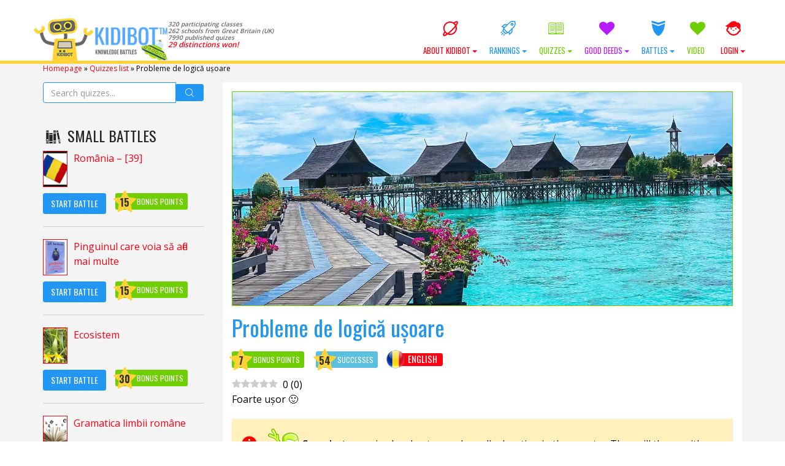

--- FILE ---
content_type: text/html; charset=UTF-8
request_url: https://kidibot.co.uk/wp-admin/admin-ajax.php
body_size: -77
content:

{"lock":{"is":false,"pre":true}}

--- FILE ---
content_type: text/html; charset=UTF-8
request_url: https://kidibot.co.uk/wp-admin/admin-ajax.php
body_size: 39
content:

{"7201":[{"name":"jollyjaguar1","date":"Apr 26, 2025 @ 8:53","points":15,"bonus":15,"result":50,"isCurrentUser":false},{"name":"toniclynx19","date":"Mar 11, 2023 @ 20:55","points":14,"bonus":14,"result":40,"isCurrentUser":false},{"name":"radiantthinker11","date":"Feb 22, 2025 @ 1:58","points":14,"bonus":14,"result":50,"isCurrentUser":false},{"name":"funvortex86","date":"Dec 12, 2023 @ 4:39","points":12,"bonus":12,"result":30,"isCurrentUser":false},{"name":"helpfulhuman71","date":"Apr 26, 2024 @ 0:45","points":11,"bonus":11,"result":20,"isCurrentUser":false},{"name":"casualteniswoman32","date":"Dec 15, 2022 @ 9:53","points":10,"bonus":10,"result":20,"isCurrentUser":false},{"name":"beautifulgamer94","date":"Nov 22, 2022 @ 7:51","points":10,"bonus":10,"result":40,"isCurrentUser":false},{"name":"niftyeagle83","date":"Jan 18, 2024 @ 22:45","points":9,"bonus":9,"result":20,"isCurrentUser":false},{"name":"alertbull8","date":"Apr 1, 2025 @ 9:38","points":6,"bonus":6,"result":20,"isCurrentUser":false},{"name":"thegamerskeleton14","date":"Sep 5, 2024 @ 16:13","points":2,"bonus":2,"result":10,"isCurrentUser":false}]}

--- FILE ---
content_type: text/css
request_url: https://kidibot.co.uk/wp-content/themes/kiki2/libs/splittext/css/splitText.css?ver=3421a13e7837a3fdb0fd4a3ac0829353
body_size: -28
content:

/* BASE CSS FOR splitText PLUGIN */

.splitText{
width: 600px;
float: left;
margin-top: 90px;
margin-left: 20px;
font-size:20px;
}

.splitText>div{
	white-space:pre-line;
	float:left;
	margin-right:5px;
	cursor:default;
}

.letter-measure{
	margin-right:0 !important;
	cursor:default;
}

.split-lines{
	white-space:nowrap !important;
}

.blank{
	margin-right:0px !important;
	white-space: pre !important;
}




--- FILE ---
content_type: text/javascript
request_url: https://kidibot.co.uk/wp-content/plugins/wp-pro-quiz/js/wpProQuiz_toplist.min.js?ver=0.37
body_size: 710
content:
function wpProQuiz_fetchToplist(resultsOnly) {
    var plugin = this;
    var resultsOnly = resultsOnly || false;
    plugin.toplist = {
        handleRequest: function (json) {
            jQuery('.wpProQuiz_toplist').each(function () {
                var $tp = jQuery(this);
                var data = json[$tp.data('quiz_id')];
                var $trs = $tp.find('tbody tr');
                var clone = $trs.eq(2);

                $trs.slice(3).remove();

                if (data == undefined) {
                    $trs.eq(0).hide().end().eq(1).show();
                    return true;
                }

                for (var i = 0, c = data.length; i < c; i++) {
                    var td = clone.clone().children();

                    td.eq(0).text(i + 1);
                    td.eq(1).text(data[i].name);
                    td.eq(2).text(data[i].date);
                    td.eq(3).text(data[i].points);
                    td.eq(4).text(data[i].result + ' %');

                    if (i & 1) {
                        td.addClass('wpProQuiz_toplistTrOdd');
                    }

                    if (data[i].isCurrentUser === true) {
                        td.parent().addClass('toplist_current_user');
                    }

                    td.parent().show().appendTo($tp.find('tbody'));
                }
                $trs.eq(0).hide();
                $trs.eq(1).hide();

                $tp.show();
            });
            if(!resultsOnly){
                //show review
                jQuery('.wpProQuiz_quiz, .wpProQuiz_list .wpProQuiz_listItem').show();
                //hide from review
                jQuery('.wpProQuiz_button.wpProQuiz_QuestionButton').hide();

                //jQuery('.wpProQuiz_toplist:last').hide();
            }
            else
            {

            }
        },

        fetchIds: function () {
            var ids = new Array();

            jQuery('.wpProQuiz_toplist').each(function () {
                ids.push(jQuery(this).data('quiz_id'));
            });

            return ids;
        },
        updateHeaderPoints: function(){
            jQuery.post(WpProQuizGlobal.ajaxurl,{ 
                    action: 'update_header_points'
                },
                function (json) {
                    jQuery('.total_points > b > span').html(json);
                }
            );
        },

        init: function () {
            var quizIds = plugin.toplist.fetchIds();

            if (quizIds.length == 0)
                return;

            jQuery.post(WpProQuizGlobal.ajaxurl, {
                //action: 'wp_pro_quiz_show_front_toplist',
                //quizIds: quizIds
                action: 'wp_pro_quiz_admin_ajax',
                func: 'showFrontToplist',
                data: {
                    quizIds: quizIds
                }
            }, function (json) {
                plugin.toplist.handleRequest(json);
                plugin.toplist.updateHeaderPoints();
            }, 'json');
        }
    };

    plugin.toplist.init();
}

jQuery(document).ready(function(){
    wpProQuiz_fetchToplist(true);
});

--- FILE ---
content_type: text/javascript
request_url: https://kidibot.co.uk/wp-content/plugins/wp-pro-quiz/js/wpProQuiz_front.min.js?ver=0.37
body_size: 13550
content:
//wpProQuizReady = jQuery.noop;

/**
 * Source: https://github.com/jfriend00/docReady
 */
(function(funcName, baseObj) {
    // The public function name defaults to window.wpProQuizReady
    // but you can pass in your own object and own function name and those will be used
    // if you want to put them in a different namespace
    funcName = funcName || "wpProQuizReady";
    baseObj = baseObj || window;
    var readyList = [];
    var readyFired = false;
    var readyEventHandlersInstalled = false;

    // call this when the document is ready
    // this function protects itself against being called more than once
    function ready() {
        if (!readyFired) {
            // this must be set to true before we start calling callbacks
            readyFired = true;
            for (var i = 0; i < readyList.length; i++) {
                // if a callback here happens to add new ready handlers,
                // the wpProQuizReady() function will see that it already fired
                // and will schedule the callback to run right after
                // this event loop finishes so all handlers will still execute
                // in order and no new ones will be added to the readyList
                // while we are processing the list
                readyList[i].fn.call(window, readyList[i].ctx);
            }
            // allow any closures held by these functions to free
            readyList = [];
        }
    }

    function readyStateChange() {
        if ( document.readyState === "complete" ) {
            ready();
        }
    }

    // This is the one public interface
    // wpProQuizReady(fn, context);
    // the context argument is optional - if present, it will be passed
    // as an argument to the callback
    baseObj[funcName] = function(callback, context) {
        // if ready has already fired, then just schedule the callback
        // to fire asynchronously, but right away
        if (readyFired) {
            setTimeout(function() {callback(context);}, 1);
            return;
        } else {
            // add the function and context to the list
            readyList.push({fn: callback, ctx: context});
        }
        // if document already ready to go, schedule the ready function to run
        if (document.readyState === "complete") {
            setTimeout(ready, 1);
        } else if (!readyEventHandlersInstalled) {
            // otherwise if we don't have event handlers installed, install them
            if (document.addEventListener) {
                // first choice is DOMContentLoaded event
                document.addEventListener("DOMContentLoaded", ready, false);
                // backup is window load event
                window.addEventListener("load", ready, false);
            } else {
                // must be IE
                document.attachEvent("onreadystatechange", readyStateChange);
                window.attachEvent("onload", ready);
            }
            readyEventHandlersInstalled = true;
        }
    }
})("wpProQuizReady", window);

wpProQuizReady(function () {
    var r = window.wpProQuizInitList || [];

    for(var i = 0; i < r.length; i++) {
        jQuery(r[i].id).wpProQuizFront(r[i].init);
    }
});

(function ($) {
    /**
     * @memberOf $
     */
    $.wpProQuizFront = function (element, options) {

        var $e = $(element);
        var config = options;
        var plugin = this;
        var results = new Object();
        var catResults = new Object();
        var startTime = 0;
        var currentQuestion = null;
        var quizSolved = [];
        var lastButtonValue = "";
        var inViewQuestions = false;
        var currentPage = 1;

        var bitOptions = {
            randomAnswer: 0,
            randomQuestion: 0,
            disabledAnswerMark: 0,
            checkBeforeStart: 0,
            preview: 0,
            cors: 0,
            isAddAutomatic: 0,
            quizSummeryHide: 0,
            skipButton: 0,
            reviewQustion: 0,
            autoStart: 0,
            forcingQuestionSolve: 0,
            hideQuestionPositionOverview: 0,
            formActivated: 0,
            maxShowQuestion: 0,
            sortCategories: 0
        };

        var quizStatus = {
            isQuizStart: 0,
            isLocked: 0,
            loadLock: 0,
            isPrerequisite: 0,
            isUserStartLocked: 0
        };

        var globalNames = {
            check: 'input[name="check"]',
            next: 'input[name="next"]',
            questionList: '.wpProQuiz_questionList',
            skip: 'input[name="skip"]',
            singlePageLeft: 'input[name="wpProQuiz_pageLeft"]',
            singlePageRight: 'input[name="wpProQuiz_pageRight"]'
        };

        var globalElements = {
            back: $e.find('input[name="back"]'),
            next: $e.find(globalNames.next),
            quiz: $e.find('.wpProQuiz_quiz'),
            questionList: $e.find('.wpProQuiz_list'),
            results: $e.find('.wpProQuiz_results'),
            quizStartPage: $e.find('.wpProQuiz_text'),
            timelimit: $e.find('.wpProQuiz_time_limit'),
            toplistShowInButton: $e.find('.wpProQuiz_toplistShowInButton'),
            listItems: $()
        };

        var toplistData = {
            token: '',
            isUser: 0
        };

        var formPosConst = {
            START: 0,
            END: 1
        };

        /**
         * @memberOf timelimit
         */
        var timelimit = (function () {
            var _counter = config.timelimit;
            var _intervalId = 0;
            var instance = {};

            instance.stop = function () {
                if (_counter) {
                    window.clearInterval(_intervalId);
                    globalElements.timelimit.hide();
                }
            };

            instance.start = function () {
                if (!_counter)
                    return;

                var x = _counter * 1000;

                var $timeText = globalElements.timelimit.find('span').text(plugin.methode.parseTime(_counter));
                var $timeDiv = globalElements.timelimit.find('.wpProQuiz_progress');

                globalElements.timelimit.show();

                var beforeTime = +new Date();

                _intervalId = window.setInterval(function () {

                    var diff = (+new Date() - beforeTime);
                    var elapsedTime = x - diff;

                    if (diff >= 500) {
                        $timeText.text(plugin.methode.parseTime(Math.ceil(elapsedTime / 1000)));
                    }

                    $timeDiv.css('width', (elapsedTime / x * 100) + '%');

                    if (elapsedTime <= 0) {
                        instance.stop();
                        plugin.methode.finishQuiz(true);
                    }

                }, 16);
            };

            return instance;

        })();

        /**
         * @memberOf reviewBox
         */
        var reviewBox = new function () {

            var $contain = [], $cursor = [], $list = [], $items = [];
            var x = 0, offset = 0, diff = 0, top = 0, max = 0;
            var itemsStatus = [];

            this.init = function () {
                $contain = $e.find('.wpProQuiz_reviewQuestion');
                $cursor = $contain.find('div');
                $list = $contain.find('ol');
                $items = $list.children();

                $cursor.mousedown(function (e) {
                    e.preventDefault();
                    e.stopPropagation();

                    offset = e.pageY - $cursor.offset().top + top;

                    $(document).bind('mouseup.scrollEvent', endScroll);
                    $(document).bind('mousemove.scrollEvent', moveScroll);

                });

                $items.click(function (e) {
                    plugin.methode.showQuestion($(this).index());
                });

                $e.bind('questionSolved', function (e) {
                    itemsStatus[e.values.index].solved = e.values.solved;
                    setColor(e.values.index);
                });

                $e.bind('changeQuestion', function (e) {
                    $items.removeClass('wpProQuiz_reviewQuestionTarget');

                    $items.eq(e.values.index).addClass('wpProQuiz_reviewQuestionTarget');

                    scroll(e.values.index);
                });

                $e.bind('reviewQuestion', function (e) {
                    itemsStatus[e.values.index].review = !itemsStatus[e.values.index].review;
                    setColor(e.values.index);
                });

                $contain.bind('mousewheel DOMMouseScroll', function (e) {
                    e.preventDefault();

                    var ev = e.originalEvent;
                    var w = ev.wheelDelta ? -ev.wheelDelta / 120 : ev.detail / 3;
                    var plus = 20 * w;

                    var x = top - $list.offset().top + plus;

                    if (x > max)
                        x = max;

                    if (x < 0)
                        x = 0;

                    var o = x / diff;

                    $list.attr('style', 'margin-top: ' + (-x) + 'px !important');
                    $cursor.css({top: o});

                    return false;
                });
            };

            this.show = function (save) {
                if (bitOptions.reviewQustion)
                    $contain.parent().show();

                $e.find('.wpProQuiz_reviewDiv .wpProQuiz_button2').show();

                if (save)
                    return;

                $list.attr('style', 'margin-top: 0px !important');
                $cursor.css({top: 0});

                var h = $list.outerHeight();
                var c = $contain.height();
                x = c - $cursor.height();
                offset = 0;
                max = h - c;
                diff = max / x;

                this.reset();

                if (h > 100) {
                    $cursor.show();
                }

                top = $cursor.offset().top;
            };

            this.hide = function () {
                $contain.parent().hide();
            };

            this.toggle = function () {
                if (bitOptions.reviewQustion) {
                    $contain.parent().toggle();
                    $items.removeClass('wpProQuiz_reviewQuestionTarget');
                    $e.find('.wpProQuiz_reviewDiv .wpProQuiz_button2').hide();

                    $list.attr('style', 'margin-top: 0px !important');
                    $cursor.css({top: 0});

                    var h = $list.outerHeight();
                    var c = $contain.height();
                    x = c - $cursor.height();
                    offset = 0;
                    max = h - c;
                    diff = max / x;

                    if (h > 100) {
                        $cursor.show();
                    }

                    top = $cursor.offset().top;
                }
            };

            this.reset = function () {
                for (var i = 0, c = $items.length; i < c; i++) {
                    itemsStatus[i] = {};
                }

                $items.removeClass('wpProQuiz_reviewQuestionTarget').css('background-color', '');
            };

            function scroll(index) {
                var $item = $items.eq(index);
                var iTop = $item.offset().top;
                var cTop = $contain.offset().top;
                var calc = iTop - cTop;

                if ((calc - 4) < 0 || (calc + 32) > 100) {
                    var x = cTop - $items.eq(0).offset().top - (cTop - $list.offset().top) + $item.position().top;

                    if (x > max)
                        x = max;

                    var o = x / diff;

                    $list.attr('style', 'margin-top: ' + (-x) + 'px !important');
                    $cursor.css({top: o});
                }
            }

            function setColor(index) {
                var color = '';
                var itemStatus = itemsStatus[index];

                if (itemStatus.review) {
                    color = '#FFB800';
                } else if (itemStatus.solved) {
                    color = '#6CA54C';
                }

                $items.eq(index).css('background-color', color);
            }

            function moveScroll(e) {
                e.preventDefault();

                var o = e.pageY - offset;

                if (o < 0)
                    o = 0;

                if (o > x)
                    o = x;

                var v = diff * o;

                $list.attr('style', 'margin-top: ' + (-v) + 'px !important');

                $cursor.css({top: o});
            }

            function endScroll(e) {
                e.preventDefault();

                $(document).unbind('.scrollEvent');
            }
        };

        function QuestionTimer() {
            var questionStartTime = 0;
            var currentQuestionId = -1;

            var quizStartTimer = 0;
            var isQuizStart = false;

            this.questionStart = function (questionId) {
                if (currentQuestionId != -1)
                    this.questionStop();

                currentQuestionId = questionId;
                questionStartTime = +new Date();
            };

            this.questionStop = function () {
                if (currentQuestionId == -1)
                    return;

                results[currentQuestionId].time += Math.round((new Date() - questionStartTime) / 1000);

                currentQuestionId = -1;
            };

            this.startQuiz = function () {
                if (isQuizStart)
                    this.stopQuiz();

                quizStartTimer = +new Date();
                isQuizStart = true;
            };

            this.stopQuiz = function () {
                if (!isQuizStart)
                    return;

                results['comp'].quizTime += Math.round((new Date() - quizStartTimer) / 1000);
                isQuizStart = false;
            };

            this.init = function () {

            };

        };

        var questionTimer = new QuestionTimer();

        /**
         * @memberOf checker
         */
        var checker = function (name, data, $question, $questionList) {
            var correct = true;
            var points = 0;
            var isDiffPoints = $.isArray(data.points);
            var statistcAnswerData = {};

            var func = {
                singleMulti: function () {
                    var input = $questionList.find('.wpProQuiz_questionInput').attr('disabled', 'disabled');
                    var isDiffMode = data.diffMode;

                    $questionList.children().each(function (i) {
                        var $item = $(this);
                        var index = $item.data('pos');
                        var checked = input.eq(i).is(':checked');

                        if (data.correct[index]) {
                            if (!checked) {
                                correct = false;
                            } else {
                                if (isDiffPoints) {
                                    if (isDiffMode)
                                        points = data.points[index];
                                    else
                                        points += data.points[index];
                                }
                            }

                            if (data.disCorrect) {
                                correct = true;
                            } else {
                                plugin.methode.marker($item, true);
                            }

                        } else {
                            if (checked) {
                                if (!data.disCorrect) {
                                    plugin.methode.marker($item, false);
                                    correct = false;
                                } else {
                                    correct = true;
                                }

                                if (isDiffMode)
                                    points = data.points[index];
                            } else {
                                if (isDiffPoints && !isDiffMode) {
                                    points += data.points[index];
                                }
                            }
                        }
                    });
                },

                sort_answer: function () {
                    var $items = $questionList.children();

                    $items.each(function (i, v) {
                        var $this = $(this);

                        statistcAnswerData[i] = $this.data('pos');

                        if (i == $this.data('pos')) {
                            plugin.methode.marker($this, true);

                            if (isDiffPoints) {
                                points += data.points[i];
                            }
                        } else {
                            plugin.methode.marker($this, false);
                            correct = false;
                        }
                    });

                    $items.children().css({
                        'box-shadow': '0 0',
                        'cursor': 'auto'
                    });

                    $questionList.sortable("destroy");

                    $items.sort(function (a, b) {
                        return $(a).data('pos') > $(b).data('pos') ? 1 : -1;
                    });

                    $questionList.append($items);
                },

                matrix_sort_answer: function () {
                    var $items = $questionList.children();
                    var matrix = new Array();
                    statistcAnswerData = {0: -1};

                    $items.each(function () {
                        var $this = $(this);
                        var i = $this.data('pos');
                        var $stringUl = $this.find('.wpProQuiz_maxtrixSortCriterion');
                        var $stringItem = $stringUl.children();

                        if ($stringItem.length)
                            statistcAnswerData[i] = $stringItem.data('pos');

                        if ($stringItem.length && $.inArray(String(i), String($stringItem.data('correct')).split(',')) >= 0) {
//						if(i == $stringItem.data('pos')) {
                            plugin.methode.marker($stringUl, true);

                            if (isDiffPoints) {
                                points += data.points[i];
                            }
                        } else {
                            correct = false;
                            plugin.methode.marker($stringUl, false);
                        }

                        matrix[i] = $stringUl;
                    });

                    plugin.methode.resetMatrix($question);

                    $question.find('.wpProQuiz_sortStringItem').each(function () {
                        var x = matrix[$(this).data('pos')];
                        if (x != undefined)
                            x.append(this);
                    }).css({
                        'box-shadow': '0 0',
                        'cursor': 'auto'
                    });

                    $question.find('.wpProQuiz_sortStringList, .wpProQuiz_maxtrixSortCriterion').sortable("destroy");
                },

                free_answer: function () {
                    var $li = $questionList.children();
                    var value = $li.find('.wpProQuiz_questionInput').attr('disabled', 'disabled').val();

                    if ($.inArray($.trim(value).toLowerCase(), data.correct) >= 0) {
                        plugin.methode.marker($li, true);
                    } else {
                        plugin.methode.marker($li, false);
                        correct = false;
                    }
                },

                cloze_answer: function () {
                    $questionList.find('.wpProQuiz_cloze').each(function (i, v) {
                        var $this = $(this);
                        var cloze = $this.children();
                        var input = cloze.eq(0);
                        var span = cloze.eq(1);
                        var inputText = plugin.methode.cleanupCurlyQuotes(input.val());

                        if ($.inArray(inputText, data.correct[i]) >= 0) {
                            if (isDiffPoints) {
                                points += data.points[i];
                            }

                            if (!bitOptions.disabledAnswerMark) {
                                input.css('background-color', '#B0DAB0');
                            }
                        } else {
                            if (!bitOptions.disabledAnswerMark) {
                                input.css('background-color', '#FFBABA');
                            }

                            correct = false;

                            span.show();
                        }

                        input.attr('disabled', 'disabled');
                    });
                },

                assessment_answer: function () {
                    correct = true;
                    var $input = $questionList.find('.wpProQuiz_questionInput').attr('disabled', 'disabled');
                    var val = 0;

                    $input.filter(':checked').each(function () {
                        val += parseInt($(this).val());
                    });

                    points = val;
                }
            };

            func[name]();

            if (!isDiffPoints && correct) {
                points = data.points;
            }

            return {
                c: correct,
                p: points,
                s: statistcAnswerData
            };
        };

        /**
         *  @memberOf formClass
         */
        var formClass = new function () {
            var funcs = {
                isEmpty: function (str) {
                    str = $.trim(str);
                    return (!str || 0 === str.length);
                }

//					testValidate: function(str, type) {
//						switch (type) {
//						case 0: //None
//							return true;
//						case 1: //Text
//							return !funcs.isEmpty(str);
//						case 2: //Number
//							return !isNaN(str);
//						case 3: //E-Mail
//							return new RegExp(/^[a-z0-9!#$%&'*+\/=?^_`{|}~-]+(?:\.[a-z0-9!#$%&'*+\/=?^_`{|}~-]+)*@(?:[a-z0-9](?:[a-z0-9-]*[a-z0-9])?\.)+[a-z0-9](?:[a-z0-9-]*[a-z0-9])?$/)
//                                          .test($.trim(str));
//						}
//					}
            };

            var typeConst = {
                TEXT: 0,
                TEXTAREA: 1,
                NUMBER: 2,
                CHECKBOX: 3,
                EMAIL: 4,
                YES_NO: 5,
                DATE: 6,
                SELECT: 7,
                RADIO: 8
            };

            this.checkForm = function () {
                var check = true;

                $e.find('.wpProQuiz_forms input, .wpProQuiz_forms textarea, .wpProQuiz_forms .wpProQuiz_formFields, .wpProQuiz_forms select').each(function () {
                    var $this = $(this);
                    var isRequired = $this.data('required') == 1;
                    var type = $this.data('type');
                    var test = true;
                    var value = $.trim($this.val());

                    switch (type) {
                        case typeConst.TEXT:
                        case typeConst.TEXTAREA:
                        case typeConst.SELECT:
                            if (isRequired)
                                test = !funcs.isEmpty(value);

                            break;
                        case typeConst.NUMBER:
                            if (isRequired || !funcs.isEmpty(value))
                                test = !funcs.isEmpty(value) && !isNaN(value);

                            break;
                        case typeConst.EMAIL:
                            if (isRequired || !funcs.isEmpty(value))
                                test = !funcs.isEmpty(value) && new RegExp(/^[a-z0-9!#$%&'*+\/=?^_`{|}~-]+(?:\.[a-z0-9!#$%&'*+\/=?^_`{|}~-]+)*@(?:[a-z0-9](?:[a-z0-9-]*[a-z0-9])?\.)+[a-z0-9](?:[a-z0-9-]*[a-z0-9])?$/)
                                        .test(value);

                            break;
                        case typeConst.CHECKBOX:
                            if (isRequired)
                                test = $this.is(':checked');

                            break;
                        case typeConst.YES_NO:
                        case typeConst.RADIO:
                            if (isRequired)
                                test = $this.find('input[type="radio"]:checked').val() !== undefined;
                            break;
                        case typeConst.DATE:
                            var num = 0, co = 0;

                            $this.find('select').each(function () {
                                num++;
                                co += funcs.isEmpty($(this).val()) ? 0 : 1;
                            });

                            if (isRequired || co > 0)
                                test = num == co;

                            break;
                    }

                    if (test) {
                        $this.siblings('.wpProQuiz_invalidate').hide();
                    } else {
                        check = false;
                        $this.siblings('.wpProQuiz_invalidate').show();
                    }

                });

//				$('.wpProQuiz_forms input, .wpProQuiz_forms textarea').each(function() {
//					var $this = $(this);
//					var isRequired = $this.data('required') == 1;
//					var validate = $this.data('validate') & 0xFF;
//					var test = false;
//					var $infos = $this.parents('div:eq(0)').find('.wpProQuiz_invalidate');
//					
//					if(isRequired) {
//						if($this.attr('type') == 'checkbox') {
//							if($this.is(':checked'))
//								test = true;
//								
//						} else {
//							if(!funcs.isEmpty($this.val()))
//								test = true;
//						}
//						
//						if(!test) {
//							check = false;
//							$infos.eq(0).show();
//						} else {
//							$infos.eq(0).hide();
//						}
//					}
//					
//					if(!funcs.testValidate($this.val(), validate)) {
//						check = false;
//						$infos.eq(1).show();
//					} else {
//						$infos.eq(1).hide();
//					}
//					
//				});

//				if(!check)
//					alert(WpProQuizGlobal.fieldsNotFilled);
//				
                return check;
            };

            this.getFormData = function () {
                var data = {};

                $e.find('.wpProQuiz_forms input, .wpProQuiz_forms textarea, .wpProQuiz_forms .wpProQuiz_formFields, .wpProQuiz_forms select').each(function () {
                    var $this = $(this);
                    var id = $this.data('form_id');
                    var type = $this.data('type');

                    switch (type) {
                        case typeConst.TEXT:
                        case typeConst.TEXTAREA:
                        case typeConst.SELECT:
                        case typeConst.NUMBER:
                        case typeConst.EMAIL:
                            data[id] = $this.val();
                            break;
                        case typeConst.CHECKBOX:
                            data[id] = $this.is(':checked') ? 1 : 0;
                            break;
                        case typeConst.YES_NO:
                        case typeConst.RADIO:
                            data[id] = $this.find('input[type="radio"]:checked').val();
                            break;
                        case typeConst.DATE:
                            data[id] = {
                                day: $this.find('select[name="wpProQuiz_field_' + id + '_day"]').val(),
                                month: $this.find('select[name="wpProQuiz_field_' + id + '_month"]').val(),
                                year: $this.find('select[name="wpProQuiz_field_' + id + '_year"]').val()
                            };
                            break;
                    }
                });

                return data;
            };
        };

        var fetchAllAnswerData = function (resultData) {
            $e.find('.wpProQuiz_questionList').each(function () {
                var $this = $(this);
                var questionId = $this.data('question_id');
                var type = $this.data('type');
                var data = {};

                if (type == 'single' || type == 'multiple') {
                    $this.find('.wpProQuiz_questionListItem').each(function () {
                        data[$(this).data('pos')] = +$(this).find('.wpProQuiz_questionInput').is(':checked');
                    });
                } else if (type == 'free_answer') {
                    data[0] = $this.find('.wpProQuiz_questionInput').val();
                } else if (type == 'sort_answer') {
                    return true;
//					$this.find('.wpProQuiz_questionListItem').each(function() {
//						data[$(this).index()] = $(this).data('pos');
//					});
                } else if (type == 'matrix_sort_answer') {
                    return true;
//					$this.find('.wpProQuiz_questionListItem').each(function() {
//						data[$(this).data('pos')] = $(this).find('.wpProQuiz_answerCorrect').length;
//					});
                } else if (type == 'cloze_answer') {
                    var i = 0;
                    $this.find('.wpProQuiz_cloze input').each(function () {
                        data[i++] = $(this).val();
                    });
                } else if (type == 'assessment_answer') {
                    data[0] = '';

                    $this.find('.wpProQuiz_questionInput:checked').each(function () {
                        data[$(this).data('index')] = $(this).val();
                    });
                }

                resultData[questionId]['data'] = data;

            });
        };

        plugin.methode = {
            /**
             * @memberOf plugin.methode
             */

            parseBitOptions: function () {
                if (config.bo) {
                    bitOptions.randomAnswer = config.bo & (1 << 0);
                    bitOptions.randomQuestion = config.bo & (1 << 1);
                    bitOptions.disabledAnswerMark = config.bo & (1 << 2);
                    bitOptions.checkBeforeStart = config.bo & (1 << 3);
                    bitOptions.preview = config.bo & (1 << 4);
                    bitOptions.isAddAutomatic = config.bo & (1 << 6);
                    bitOptions.reviewQustion = config.bo & ( 1 << 7);
                    bitOptions.quizSummeryHide = config.bo & (1 << 8);
                    bitOptions.skipButton = config.bo & (1 << 9);
                    bitOptions.autoStart = config.bo & (1 << 10);
                    bitOptions.forcingQuestionSolve = config.bo & (1 << 11);
                    bitOptions.hideQuestionPositionOverview = config.bo & (1 << 12);
                    bitOptions.formActivated = config.bo & (1 << 13);
                    bitOptions.maxShowQuestion = config.bo & (1 << 14);
                    bitOptions.sortCategories = config.bo & (1 << 15);

                    var cors = config.bo & (1 << 5);

                    if (cors && jQuery.support != undefined && jQuery.support.cors != undefined && jQuery.support.cors == false) {
                        bitOptions.cors = cors;
                    }
                }
            },

            setClozeStyle: function () {
                $e.find('.wpProQuiz_cloze input').each(function () {
                    var $this = $(this);
                    var word = "";
                    var wordLen = $this.data('wordlen');

                    for (var i = 0; i < wordLen; i++)
                        word += "w";

                    var clone = $(document.createElement("span"))
                        .css('visibility', 'hidden')
                        .text(word)
                        .appendTo($('body'));

                    var width = clone.width();

                    clone.remove();

                    $this.width(width + 5);
                });
            },

            parseTime: function (sec) {
                var seconds = parseInt(sec % 60);
                var minutes = parseInt((sec / 60) % 60);
                var hours = parseInt((sec / 3600) % 24);

                seconds = (seconds > 9 ? '' : '0') + seconds;
                minutes = (minutes > 9 ? '' : '0') + minutes;
                hours = (hours > 9 ? '' : '0') + hours;

                return hours + ':' + minutes + ':' + seconds;
            },

            cleanupCurlyQuotes: function (str) {
                str = str.replace(/\u2018/, "'");
                str = str.replace(/\u2019/, "'");

                str = str.replace(/\u201C/, '"');
                str = str.replace(/\u201D/, '"');

                return $.trim(str).toLowerCase();
            },

            resetMatrix: function (selector) {
                selector.each(function () {
                    var $this = $(this);
                    var $list = $this.find('.wpProQuiz_sortStringList');

                    $this.find('.wpProQuiz_sortStringItem').each(function () {
                        $list.append($(this));
                    });
                });
            },

            marker: function (e, correct) {
                if (!bitOptions.disabledAnswerMark) {
                    if (correct) {
                        e.addClass('wpProQuiz_answerCorrect');
                    } else {
                        e.addClass('wpProQuiz_answerIncorrect');
                    }
                }

            },

            startQuiz: function (loadData) {
                if (quizStatus.loadLock) {
                    quizStatus.isQuizStart = 1;

                    return;
                }

                quizStatus.isQuizStart = 0;

                if (quizStatus.isLocked) {
                    globalElements.quizStartPage.hide();
                    $e.find('.wpProQuiz_lock').show();

                    return;
                }

                if (quizStatus.isPrerequisite) {
                    globalElements.quizStartPage.hide();
                    $e.find('.wpProQuiz_prerequisite').show();

                    return;
                }

                if (quizStatus.isUserStartLocked) {
                    globalElements.quizStartPage.hide();
                    $e.find('.wpProQuiz_startOnlyRegisteredUser').show();

                    return;
                }

                if (bitOptions.maxShowQuestion && !loadData) {
                    globalElements.quizStartPage.hide();
                    $e.find('.wpProQuiz_loadQuiz').show();

                    plugin.methode.loadQuizDataAjax(true);

                    return;
                }

                if (bitOptions.formActivated && config.formPos == formPosConst.START) {
                    if (!formClass.checkForm())
                        return;
                }

                plugin.methode.loadQuizData();

                if (bitOptions.randomQuestion) {
                    plugin.methode.random(globalElements.questionList);
                }

                if (bitOptions.randomAnswer) {
                    plugin.methode.random($e.find(globalNames.questionList));
                }

                if (bitOptions.sortCategories) {
                    plugin.methode.sortCategories();
                }

                plugin.methode.random($e.find('.wpProQuiz_sortStringList'));
                plugin.methode.random($e.find('[data-type="sort_answer"]'));

                $e.find('.wpProQuiz_listItem').each(function (i, v) {
                    var $this = $(this);
                    $this.find('.wpProQuiz_question_page span:eq(0)').text(i + 1);
                    $this.find('> h5 span').text(i + 1);

                    $this.find('.wpProQuiz_questionListItem').each(function (i, v) {
                        $(this).find('> span:not(.wpProQuiz_cloze)').text(i + 1 + '. ');
                    });
                });

                globalElements.next = $e.find(globalNames.next);

                switch (config.mode) {
                    case 3:
                        $e.find('input[name="checkSingle"]').show();
                        break;
                    case 2:
                        $e.find(globalNames.check).show();

                        if (!bitOptions.skipButton && bitOptions.reviewQustion)
                            $e.find(globalNames.skip).show();

                        break;
                    case 1:
                        $e.find('input[name="back"]').slice(1).show();
                    case 0:
                        globalElements.next.show();
                        break;
                }

                if (bitOptions.hideQuestionPositionOverview || config.mode == 3)
                    $e.find('.wpProQuiz_question_page').hide();

                //Change last name
                var $lastButton = globalElements.next.last();
                lastButtonValue = $lastButton.val();
                $lastButton.val(config.lbn);

                var $listItem = globalElements.questionList.children();

                globalElements.listItems = $e.find('.wpProQuiz_list > li');

                if (config.mode == 3) {
                    plugin.methode.showSinglePage(0);
//					if(config.qpp) {
//						$listItem.slice(0, config.qpp).show();
//						$e.find(globalNames.singlePageRight).show();
//						$e.find('input[name="checkSingle"]').hide();
//					} else {
//						$listItem.show();
//					}
                } else {
                    currentQuestion = $listItem.eq(0).show();

                    var questionId = currentQuestion.find(globalNames.questionList).data('question_id');
                    questionTimer.questionStart(questionId);
                }

                questionTimer.startQuiz();

                $e.find('.wpProQuiz_sortable').parents('ul').sortable({
                    update: function (event, ui) {
                        var $p = $(this).parents('.wpProQuiz_listItem');

                        $e.trigger({
                            type: 'questionSolved',
                            values: {
                                item: $p,
                                index: $p.index(),
                                solved: true
                            }
                        });
                    }
                }).disableSelection();

                $e.find('.wpProQuiz_sortStringList, .wpProQuiz_maxtrixSortCriterion').sortable({
                    connectWith: '.wpProQuiz_maxtrixSortCriterion:not(:has(li)), .wpProQuiz_sortStringList',
                    placeholder: 'wpProQuiz_placehold',
                    update: function (event, ui) {
                        var $p = $(this).parents('.wpProQuiz_listItem');

                        $e.trigger({
                            type: 'questionSolved',
                            values: {
                                item: $p,
                                index: $p.index(),
                                solved: true
                            }
                        });
                    }
                }).disableSelection();

                quizSolved = [];

                timelimit.start();

                startTime = +new Date();

                results = {
                    comp: {
                        points: 0,
                        correctQuestions: 0,
                        quizTime: 0
                    }
                };

                $e.find('.wpProQuiz_questionList').each(function () {
                    var questionId = $(this).data('question_id');

                    results[questionId] = {
                        time: 0,
                        solved: 0
                    };
                });

                catResults = {};

                $.each(options.catPoints, function (i, v) {
                    catResults[i] = 0;
                });

                globalElements.quizStartPage.hide();
                $e.find('.wpProQuiz_loadQuiz').hide();
                globalElements.quiz.show();
                reviewBox.show();

                if (config.mode != 3) {
                    $e.trigger({
                        type: 'changeQuestion',
                        values: {
                            item: currentQuestion,
                            index: currentQuestion.index()
                        }
                    });
                }
            },

            showSingleQuestion: function (question) {
                var page = question ? Math.ceil(question / config.qpp) : 1;

                this.showSinglePage(page);

//				plugin.methode.scrollTo($element, 1);
            },

            showSinglePage: function (page) {
                $listItem = globalElements.questionList.children().hide();

                if (!config.qpp) {
                    $listItem.show();

                    return;
                }

                page = page ? +page : 1;

                var maxPage = Math.ceil($e.find('.wpProQuiz_list > li').length / config.qpp);

                if (page > maxPage)
                    return;

                var pl = $e.find(globalNames.singlePageLeft).hide();
                var pr = $e.find(globalNames.singlePageRight).hide();
                var cs = $e.find('input[name="checkSingle"]').hide();

                if (page > 1) {
                    pl.val(pl.data('text').replace(/%d/, page - 1)).show();
                }

                if (page == maxPage) {
                    cs.show();
                } else {
                    pr.val(pr.data('text').replace(/%d/, page + 1)).show();
                }

                currentPage = page;

                var start = config.qpp * (page - 1);

                $listItem.slice(start, start + config.qpp).show();
                plugin.methode.scrollTo(globalElements.quiz);
            },

            nextQuestion: function () {
//				currentQuestion = currentQuestion.hide().next().show();
//				
//				plugin.methode.scrollTo(globalElements.quiz);
//				
//				$e.trigger({type: 'changeQuestion', values: {item: currentQuestion, index: currentQuestion.index()}});
//				
//				if(!currentQuestion.length) {
//					plugin.methode.showQuizSummary();			
//				}

                this.showQuestionObject(currentQuestion.next());
            },

            prevQuestion: function () {
//				currentQuestion = currentQuestion.hide().prev().show();
//				
//				plugin.methode.scrollTo(globalElements.quiz);
//				
//				$e.trigger({type: 'changeQuestion', values: {item: currentQuestion, index: currentQuestion.index()}});
//				
                this.showQuestionObject(currentQuestion.prev());
            },

            showQuestion: function (index) {
                var $element = globalElements.listItems.eq(index);

                if (config.mode == 3 || inViewQuestions) {
                    if (config.qpp) {
                        plugin.methode.showSingleQuestion(index + 1);
//						questionTimer.startQuiz();
//						return;
                    }
//					plugin.methode.scrollTo($e.find('.wpProQuiz_list > li').eq(index), 1);
                    plugin.methode.scrollTo($element, 1);
                    questionTimer.startQuiz();
                    return;
                }

//				currentQuestion.hide();
//				
//				currentQuestion = $element.show();
//				
//				plugin.methode.scrollTo(globalElements.quiz);
//				
//				$e.trigger({type: 'changeQuestion', values: {item: currentQuestion, index: currentQuestion.index()}});
//				
//				if(!currentQuestion.length)
//					plugin.methode.showQuizSummary();

                this.showQuestionObject($element);
            },

            showQuestionObject: function (obj) {
                if (!obj.length && bitOptions.forcingQuestionSolve && bitOptions.quizSummeryHide && bitOptions.reviewQustion) {
                    for (var i = 0, c = $e.find('.wpProQuiz_listItem').length; i < c; i++) {
                        if (!quizSolved[i]) {
                            alert(WpProQuizGlobal.questionsNotSolved);
                            return false;
                        }
                    }
                }

                currentQuestion.hide();

                currentQuestion = obj.show();

                plugin.methode.scrollTo(globalElements.quiz);

                $e.trigger({
                    type: 'changeQuestion',
                    values: {
                        item: currentQuestion,
                        index: currentQuestion.index()
                    }
                });

                if (!currentQuestion.length) {
                    plugin.methode.showQuizSummary();
                } else {
                    var questionId = currentQuestion.find(globalNames.questionList).data('question_id');
                    questionTimer.questionStart(questionId);
                }
            },

            skipQuestion: function () {
                $e.trigger({
                    type: 'skipQuestion',
                    values: {
                        item: currentQuestion,
                        index: currentQuestion.index()
                    }
                });

                plugin.methode.nextQuestion();
            },

            reviewQuestion: function () {
                $e.trigger({
                    type: 'reviewQuestion',
                    values: {
                        item: currentQuestion,
                        index: currentQuestion.index()
                    }
                });
            },

            showQuizSummary: function () {
                questionTimer.questionStop();
                questionTimer.stopQuiz();

                if (bitOptions.quizSummeryHide || !bitOptions.reviewQustion) {
                    if (bitOptions.formActivated && config.formPos == formPosConst.END) {
                        reviewBox.hide();
                        globalElements.quiz.hide();
                        plugin.methode.scrollTo($e.find('.wpProQuiz_infopage').show());
                    } else {
                        plugin.methode.finishQuiz();
                    }

                    return;
                }

                var quizSummary = $e.find('.wpProQuiz_checkPage');

                quizSummary.find('ol:eq(0)').empty()
                    .append($e.find('.wpProQuiz_reviewQuestion ol li').clone().removeClass('wpProQuiz_reviewQuestionTarget'))
                    .children().click(function (e) {
                        quizSummary.hide();
                        globalElements.quiz.show();
                        reviewBox.show(true);

                        plugin.methode.showQuestion($(this).index());
                    });

                var cSolved = 0;

                for (var i = 0, c = quizSolved.length; i < c; i++) {
                    if (quizSolved[i]) {
                        cSolved++;
                    }
                }

                quizSummary.find('span:eq(0)').text(cSolved);

                reviewBox.hide();
                globalElements.quiz.hide();

                quizSummary.show();

                plugin.methode.scrollTo(quizSummary);
            },

            finishQuiz: function (timeover) {
                questionTimer.questionStop();
                questionTimer.stopQuiz();
                timelimit.stop();

                var time = (+new Date() - startTime) / 1000;
                time = (config.timelimit && time > config.timelimit) ? config.timelimit : time;

                $e.find('.wpProQuiz_quiz_time span').text(plugin.methode.parseTime(time));

                if (timeover) {
                    globalElements.results.find('.wpProQuiz_time_limit_expired').show();
                }

                plugin.methode.checkQuestion(globalElements.questionList.children(), true);

                $e.find('.wpProQuiz_correct_answer').text(results.comp.correctQuestions);

                results.comp.result = Math.round(results.comp.points / config.globalPoints * 100 * 100) / 100;
                results.comp.solved = 0;

                //for(var i = 0; i < quizSolved.length; i++)
                //	results.comp.solved += quizSolved[i] ? 1 : 0;

                var $pointFields = $e.find('.wpProQuiz_points span');

                $pointFields.eq(0).text(results.comp.points);
                $pointFields.eq(1).text(config.globalPoints);
                $pointFields.eq(2).text(results.comp.result + '%');
                
                //Result-Text START
                var $resultText = $e.find('.wpProQuiz_resultsList > li').eq(plugin.methode.findResultIndex(results.comp.result));
                var formData = formClass.getFormData();

                $resultText.find('.wpProQuiz_resultForm').each(function () {
                    var $this = $(this);
                    var formId = $this.data('form_id');
                    var data = formData[formId];

                    if (typeof data === 'object') {
                        data = data['day'] + '-' + data['month'] + '-' + data['year'];
                    }

                    $this.text(data).show();
                });

                $resultText.show();

                //Result-Text END

                plugin.methode.setAverageResult(results.comp.result, false);

                this.setCategoryOverview();

                plugin.methode.sendCompletedQuiz();

                //force to save quiz data
                if (bitOptions.isAddAutomatic && toplistData.isUser) {
                    plugin.methode.addToplist(timeover);
                }
                else if(!toplistData.isUser){
                    plugin.methode.addToplistNoUser();
                }

                reviewBox.hide();

                $e.find('.wpProQuiz_checkPage, .wpProQuiz_infopage').hide();
                globalElements.quiz.hide();
                globalElements.results.show();

                plugin.methode.scrollTo(globalElements.results);
                
            },

            setCategoryOverview: function () {
                results.comp.cats = {};

                $e.find('.wpProQuiz_catOverview li').each(function () {
                    var $this = $(this);
                    var catId = $this.data('category_id');

                    if (config.catPoints[catId] === undefined) {
                        $this.hide();
                        return true;
                    }

                    var r = Math.round(catResults[catId] / config.catPoints[catId] * 100 * 100) / 100;

                    results.comp.cats[catId] = r;

                    $this.find('.wpProQuiz_catPercent').text(r + '%');

                    $this.show();
                });
            },

            questionSolved: function (e) {
                quizSolved[e.values.index] = e.values.solved;

                var $questionList = e.values.item.find(globalNames.questionList);
                var data = config.json[$questionList.data('question_id')];
                results[data.id].solved = Number(e.values.fake ? results[data.id].solved : e.values.solved);
            },

            sendCompletedQuiz: function () {
                if (bitOptions.preview)
                    return;

                fetchAllAnswerData(results);

                var formData = formClass.getFormData();

                //plugin.methode.ajax({
                //    action: 'wp_pro_quiz_completed_quiz',
                //    quizId: config.quizId,
                //    results: results,
                //    forms: formData
                //});

                plugin.methode.ajax({
                    action: 'wp_pro_quiz_admin_ajax',
                    func: 'completedQuiz',
                    data: {
                        quizId: config.quizId,
                        results: results,
                        forms: formData
                    }
                });
            },

            findResultIndex: function (p) {
                /*
                if(p < 70) 
                    return 1;
                else
                    return 0;
                */

                //commented
                var r = config.resultsGrade;
                var index = -1;
                var diff = 999999;
                for (var i = 0; i < r.length; i++) {
                    var v = r[i];

                    if ((p >= v) && ((p - v) < diff)) {
                        diff = p - v;
                        index = i;
                    }
                }

                return index;
            },

            showQustionList: function () {
                inViewQuestions = !inViewQuestions;
                globalElements.toplistShowInButton.hide();
                globalElements.quiz.toggle();
                $e.find('.wpProQuiz_QuestionButton').hide();
                globalElements.questionList.children().show();
                reviewBox.toggle();

                $e.find('.wpProQuiz_question_page').hide();
            },

            random: function (group) {

                group.each(function () {
                    var e = $(this).children().get().sort(function () {
                        return Math.round(Math.random()) - 0.5;
                    });
                    if(e.length > 5)
                        $(e).appendTo(e[0].parentNode);
                });
            },

            sortCategories: function () {
                var e = $('.wpProQuiz_list').children().get().sort(function (a, b) {
                    var aQuestionId = $(a).find('.wpProQuiz_questionList').data('question_id');
                    var bQuestionId = $(b).find('.wpProQuiz_questionList').data('question_id');

                    return config.json[aQuestionId].catId - config.json[bQuestionId].catId;
                });

                $(e).appendTo(e[0].parentNode);
            },

            restartQuiz: function () {
                globalElements.results.hide();
                globalElements.quizStartPage.show();
                globalElements.questionList.children().hide();
                globalElements.toplistShowInButton.hide();
                reviewBox.hide();

                $e.find('.wpProQuiz_questionInput, .wpProQuiz_cloze input').removeAttr('disabled').removeAttr('checked')
                    .css('background-color', '');

//				$e.find('.wpProQuiz_cloze input').val('');
                $e.find('.wpProQuiz_questionListItem input[type="text"]').val('');

                $e.find('.wpProQuiz_answerCorrect, .wpProQuiz_answerIncorrect').removeClass('wpProQuiz_answerCorrect wpProQuiz_answerIncorrect');

                $e.find('.wpProQuiz_listItem').data('check', false);

                $e.find('.wpProQuiz_response').hide().children().hide();

                plugin.methode.resetMatrix($e.find('.wpProQuiz_listItem'));

                $e.find('.wpProQuiz_sortStringItem, .wpProQuiz_sortable').removeAttr('style');

                $e.find('.wpProQuiz_clozeCorrect, .wpProQuiz_QuestionButton, .wpProQuiz_resultsList > li').hide();

                $e.find('.wpProQuiz_question_page, input[name="tip"]').show();
                $e.find('.wpProQuiz_resultForm').text('').hide();

                globalElements.results.find('.wpProQuiz_time_limit_expired').hide();

                globalElements.next.last().val(lastButtonValue);

                inViewQuestions = false;
            },

            checkQuestion: function (list, endCheck) {
                list = (list == undefined) ? currentQuestion : list;

                list.each(function () {
                    var $this = $(this);
                    var $questionList = $this.find(globalNames.questionList);
                    var data = config.json[$questionList.data('question_id')];
                    var name = data.type;

                    questionTimer.questionStop();

                    if ($this.data('check')) {
                        return true;
                    }

                    if (data.type == 'single' || data.type == 'multiple') {
                        name = 'singleMulti';
                    }

                    var result = checker(name, data, $this, $questionList);

                    $this.find('.wpProQuiz_response').show();
                    $this.find(globalNames.check).hide();
                    $this.find(globalNames.skip).hide();
                    $this.find(globalNames.next).show();

                    results[data.id].points = result.p;
                    results[data.id].correct = Number(result.c);
                    results[data.id].data = result.s;

                    results['comp'].points += result.p;

                    catResults[data.catId] += result.p;

                    if (result.c) {
                        $this.find('.wpProQuiz_correct').show();
                        results['comp'].correctQuestions += 1;
                    } else {
                        $this.find('.wpProQuiz_incorrect').show();
                    }

                    $this.find('.wpProQuiz_responsePoints').text(result.p);

                    $this.data('check', true);

                    if (!endCheck)
                        $e.trigger({
                            type: 'questionSolved',
                            values: {
                                item: $this,
                                index: $this.index(),
                                solved: true,
                                fake: true
                            }
                        });
                });
            },

            showTip: function () {
                var $this = $(this);
                var id = $this.siblings('.wpProQuiz_question').find(globalNames.questionList).data('question_id');

                $this.siblings('.wpProQuiz_tipp').toggle('fast');

                results[id].tip = 1;

                $(document).bind('mouseup.tipEvent', function (e) {

                    var $tip = $e.find('.wpProQuiz_tipp');
                    var $btn = $e.find('input[name="tip"]');

                    if (!$tip.is(e.target) && $tip.has(e.target).length == 0 && !$btn.is(e.target)) {
                        $tip.hide('fast');
                        $(document).unbind('.tipEvent');
                    }
                });
            },

            ajax: function (data, success, dataType) {
                dataType = dataType || 'json';

                if (bitOptions.cors) {
                    jQuery.support.cors = true;
                }

                $.post(WpProQuizGlobal.ajaxurl, data, success, dataType);

                if (bitOptions.cors) {
                    jQuery.support.cors = false;
                }
            },

            checkQuizLock: function () {

                quizStatus.loadLock = 1;

                plugin.methode.ajax({
                    //action: 'wp_pro_quiz_check_lock',
                    //quizId: config.quizId

                    action: 'wp_pro_quiz_admin_ajax',
                    func: 'quizCheckLock',
                    data: {
                        quizId: config.quizId
                    }
                }, function (json) {

                    if (json.lock != undefined) {
                        quizStatus.isLocked = json.lock.is;

                        if (json.lock.pre) {
                            $e.find('input[name="restartQuiz"]').hide();
                        }
                    }

                    if (json.prerequisite != undefined) {
                        quizStatus.isPrerequisite = 1;
                        $e.find('.wpProQuiz_prerequisite span').text(json.prerequisite);
                    }

                    if (json.startUserLock != undefined) {
                        quizStatus.isUserStartLocked = json.startUserLock;
                    }

                    quizStatus.loadLock = 0;

                    if (quizStatus.isQuizStart) {
                        plugin.methode.startQuiz();
                    }
                });
            },

            loadQuizData: function () {
                plugin.methode.ajax({
                    action: 'wp_pro_quiz_admin_ajax',
                    func: 'loadQuizData',
                    data: {
                        quizId: config.quizId
                    }
                }, function (json) {
                    if (json.toplist) {
                        plugin.methode.handleToplistData(json.toplist);
                    }

                    if (json.averageResult != undefined) {
                        plugin.methode.setAverageResult(json.averageResult, true);
                    }
                });

                //plugin.methode.ajax({
                //    action: 'wp_pro_quiz_load_quiz_data',
                //    quizId: config.quizId
                //}, function (json) {
                //    if (json.toplist) {
                //        plugin.methode.handleToplistData(json.toplist);
                //    }
                //
                //    if (json.averageResult != undefined) {
                //        plugin.methode.setAverageResult(json.averageResult, true);
                //    }
                //});
            },

            setAverageResult: function (p, g) {
                var v = $e.find('.wpProQuiz_resultValue:eq(' + (g ? 0 : 1) + ') > * ');

                v.eq(1).text(p + '%');
                v.eq(0).css('width', (240 * p / 100) + 'px');
            },

            handleToplistData: function (json) {
                var $tp = $e.find('.wpProQuiz_addToplist');
                var $addBox = $tp.find('.wpProQuiz_addBox').show().children('div');

                if (json.canAdd) {
                    $tp.show();
                    $tp.find('.wpProQuiz_addToplistMessage').hide();
                    $tp.find('.wpProQuiz_toplistButton').show();

                    toplistData.token = json.token;
                    toplistData.isUser = 0;

                    if (json.userId) {
                        $addBox.hide();
                        toplistData.isUser = 1;

                        if (bitOptions.isAddAutomatic) {
                            $tp.hide();
                        }
                    } else {
                        $addBox.show();

                        var $captcha = $addBox.children().eq(1);

                        if (json.captcha) {

                            $captcha.find('input[name="wpProQuiz_captchaPrefix"]').val(json.captcha.code);
                            $captcha.find('.wpProQuiz_captchaImg').attr('src', json.captcha.img);
                            $captcha.find('input[name="wpProQuiz_captcha"]').val('');

                            $captcha.show();
                        } else {
                            $captcha.hide();
                        }
                    }
                } else {
                    $tp.hide();
                }
            },

            scrollTo: function (e, h) {
                var x = e.offset().top - 100;

                if (h || (window.pageYOffset || document.body.scrollTop) > x) {
                    $('html,body').animate({scrollTop: x}, 300);
                }
            },

            addToplistNoUser: function () {

                var $addBox = $e.find('.wpProQuiz_addBox').hide();
                plugin.methode.ajax({
                    action: 'store_quiz_data',
                    data: {
                        quizId: config.quizId,
                        token: toplistData.token,
                        name: $addBox.find('input[name="wpProQuiz_toplistName"]').val(),
                        email: $addBox.find('input[name="wpProQuiz_toplistEmail"]').val(),
                        captcha: $addBox.find('input[name="wpProQuiz_captcha"]').val(),
                        prefix: $addBox.find('input[name="wpProQuiz_captchaPrefix"]').val(),
                        points: results.comp.points,
                        totalPoints: config.globalPoints
                    }
                },function (json) {
                    $addBox.hide();
                    plugin.methode.updateToplist();
                });
            },
            addToplist: function (timeover) {
                if (bitOptions.preview)
                    return;

                var $addToplistMessage = $e.find('.wpProQuiz_addToplistMessage').text(WpProQuizGlobal.loadData).show();
                var $addBox = $e.find('.wpProQuiz_addBox').hide();


                window.performance = window.performance || {};
                performance.now = (function() {
                  return performance.now       ||
                         performance.mozNow    ||
                         performance.msNow     ||
                         performance.oNow      ||
                         performance.webkitNow ||
                         function() { return new Date().getTime(); };
                })();

                plugin.methode.ajax({
                    //action: 'wp_pro_quiz_add_toplist',
                    //quizId: config.quizId,
                    //token: toplistData.token,
                    //name: $addBox.find('input[name="wpProQuiz_toplistName"]').val(),
                    //email: $addBox.find('input[name="wpProQuiz_toplistEmail"]').val(),
                    //captcha: $addBox.find('input[name="wpProQuiz_captcha"]').val(),
                    //prefix: $addBox.find('input[name="wpProQuiz_captchaPrefix"]').val(),
                    //points: results.comp.points,
                    //totalPoints: config.globalPoints

                    action: 'wp_pro_quiz_admin_ajax',
                    func: 'addInToplist',
                    data: {
                        quizId: config.quizId,
                        token: toplistData.token,
                        name: $addBox.find('input[name="wpProQuiz_toplistName"]').val(),
                        email: $addBox.find('input[name="wpProQuiz_toplistEmail"]').val(),
                        captcha: $addBox.find('input[name="wpProQuiz_captcha"]').val(),
                        prefix: $addBox.find('input[name="wpProQuiz_captchaPrefix"]').val(),
                        points: results.comp.points,
                        totalPoints: config.globalPoints,
                        timeover: timeover || false,
                        rand: window.performance.now()
                    }
                }, function (json) {
                    $addToplistMessage.text(json.text);

                    if (json.clear) {
                        $addBox.hide();
                        plugin.methode.updateToplist();
                        if (typeof(ProcessUserQuizResponse) == "function") {
                            ProcessUserQuizResponse(json, results);
                        }
                    } else {
                        $addBox.show();
                    }

                    if (json.captcha) {
                        $addBox.find('.wpProQuiz_captchaImg').attr('src', json.captcha.img);
                        $addBox.find('input[name="wpProQuiz_captchaPrefix"]').val(json.captcha.code);
                        $addBox.find('input[name="wpProQuiz_captcha"]').val('');
                    }
                });
            },

            updateToplist: function () {
                if (typeof(wpProQuiz_fetchToplist) == "function") {
                    wpProQuiz_fetchToplist();
                }
            },

            registerSolved: function () {
                $e.find('.wpProQuiz_questionInput[type="text"]').change(function (e) {
                    var $this = $(this);
                    var $p = $this.parents('.wpProQuiz_listItem');
                    var s = false;

                    if ($this.val() != '') {
                        s = true;
                    }

                    $e.trigger({
                        type: 'questionSolved',
                        values: {
                            item: $p,
                            index: $p.index(),
                            solved: s
                        }
                    });
                });

                $e.find('.wpProQuiz_questionList[data-type="single"] .wpProQuiz_questionInput, .wpProQuiz_questionList[data-type="assessment_answer"] .wpProQuiz_questionInput').change(function (e) {
                    var $this = $(this);
                    var $p = $this.parents('.wpProQuiz_listItem');
                    var s = this.checked;

                    $e.trigger({
                        type: 'questionSolved',
                        values: {
                            item: $p,
                            index: $p.index(),
                            solved: s
                        }
                    });
                });

                $e.find('.wpProQuiz_cloze input').change(function () {
                    var $this = $(this);
                    var $p = $this.parents('.wpProQuiz_listItem');
                    var s = true;

                    $p.find('.wpProQuiz_cloze input').each(function () {
                        if ($(this).val() == '') {
                            s = false;
                            return false;
                        }
                    });

                    $e.trigger({
                        type: 'questionSolved',
                        values: {
                            item: $p,
                            index: $p.index(),
                            solved: s
                        }
                    });
                });

                $e.find('.wpProQuiz_questionList[data-type="multiple"] .wpProQuiz_questionInput').change(function (e) {
                    var $this = $(this);
                    var $p = $this.parents('.wpProQuiz_listItem');
                    var c = 0;

                    $p.find('.wpProQuiz_questionList[data-type="multiple"] .wpProQuiz_questionInput').each(function (e) {
                        if (this.checked)
                            c++;
                    });

                    $e.trigger({
                        type: 'questionSolved',
                        values: {
                            item: $p,
                            index: $p.index(),
                            solved: (c) ? true : false
                        }
                    });

                });
            },

            loadQuizDataAjax: function (quizStart) {
                plugin.methode.ajax({
                    action: 'wp_pro_quiz_admin_ajax',
                    func: 'quizLoadData',
                    data: {
                        quizId: config.quizId
                    }
                }, function (json) {

                    config.globalPoints = json.globalPoints;
                    config.catPoints = json.catPoints;
                    config.json = json.json;

                    globalElements.quiz.remove();

                    $e.find('.wpProQuiz_quizAnker').after(json.content);

                    //Reinit globalElements
                    globalElements = {
                        back: $e.find('input[name="back"]'),
                        next: $e.find(globalNames.next),
                        quiz: $e.find('.wpProQuiz_quiz'),
                        questionList: $e.find('.wpProQuiz_list'),
                        results: $e.find('.wpProQuiz_results'),
                        quizStartPage: $e.find('.wpProQuiz_text'),
                        timelimit: $e.find('.wpProQuiz_time_limit'),
                        toplistShowInButton: $e.find('.wpProQuiz_toplistShowInButton'),
                        listItems: $()
                    };

                    plugin.methode.initQuiz();

                    if (quizStart)
                        plugin.methode.startQuiz(true);

                });
            },

            initQuiz: function () {
                plugin.methode.setClozeStyle();
                plugin.methode.registerSolved();

                globalElements.next.click(function () {
                    if (bitOptions.forcingQuestionSolve && !quizSolved[currentQuestion.index()]
                        && (bitOptions.quizSummeryHide || !bitOptions.reviewQustion)) {

                        alert(WpProQuizGlobal.questionNotSolved);
                        return false;
                    }

                    var currentQIndex = currentQuestion.index();
                    var isLastQuestion = globalElements.listItems.length == currentQIndex + 1;
                    
                    if( isLastQuestion && typeof verifyUserIsLoggedIn == 'function' ){
                        window.verifyUserPlugin = plugin;
                        verifyUserIsLoggedIn();
                    }
                    else {
                        plugin.methode.nextQuestion();
                    }
                });

                globalElements.back.click(function () {
                    plugin.methode.prevQuestion();
                });

                $e.find(globalNames.check).click(function () {
                    if (bitOptions.forcingQuestionSolve && !quizSolved[currentQuestion.index()]
                        && (bitOptions.quizSummeryHide || !bitOptions.reviewQustion)) {

                        alert(WpProQuizGlobal.questionNotSolved);
                        return false;
                    }

                    plugin.methode.checkQuestion();
                });

                $e.find('input[name="checkSingle"]').click(function () {
                    if (bitOptions.forcingQuestionSolve && (bitOptions.quizSummeryHide || !bitOptions.reviewQustion)) {
                        for (var i = 0, c = $e.find('.wpProQuiz_listItem').length; i < c; i++) {
                            if (!quizSolved[i]) {
                                alert(WpProQuizGlobal.questionsNotSolved);
                                return false;
                            }
                        }
                    }

                    plugin.methode.showQuizSummary();
                });

                $e.find('input[name="tip"]').click(plugin.methode.showTip);
                $e.find('input[name="skip"]').click(plugin.methode.skipQuestion);

                $e.find('input[name="wpProQuiz_pageLeft"]').click(function () {
                    plugin.methode.showSinglePage(currentPage - 1);
                });

                $e.find('input[name="wpProQuiz_pageRight"]').click(function () {
                    plugin.methode.showSinglePage(currentPage + 1);
                });
            }
        };

//		/**
//		 * @memberOf plugin
//		 */
//		plugin.init = function() {
//			//
//			plugin.methode.setClozeStyle();
//			//
//			plugin.methode.registerSolved();
//			
//			
//			reviewBox.init();
//			
//			if(bitOptions.checkBeforeStart && !bitOptions.preview) {
//				plugin.methode.checkQuizLock();
//			}
//			
//			$e.find('input[name="startQuiz"]').click(function() {
//				plugin.methode.startQuiz();
//				return false;
//			});
//			
//			//
//			globalElements.next.click(function() {
//				if(bitOptions.forcingQuestionSolve && !quizSolved[currentQuestion.index()]
//						&& (bitOptions.quizSummeryHide || !bitOptions.reviewQustion)) {
//					
//					alert(WpProQuizGlobal.questionNotSolved);
//					return false;
//				}
//				
//				plugin.methode.nextQuestion();
//			});
//			
//			//
//			globalElements.back.click(function() {
//				plugin.methode.prevQuestion();
//			});
//			
//			$e.find('input[name="reShowQuestion"]').click(function() {
//				plugin.methode.showQustionList();
//			});
//			
//			$e.find('input[name="restartQuiz"]').click(function() {
//				plugin.methode.restartQuiz();
//			});
//			
//			//
//			$e.find(globalNames.check).click(function() {
//				if(bitOptions.forcingQuestionSolve && !quizSolved[currentQuestion.index()] 
//						&& (bitOptions.quizSummeryHide || !bitOptions.reviewQustion)) {
//					
//					alert(WpProQuizGlobal.questionNotSolved);
//					return false;
//				}
//				
//				plugin.methode.checkQuestion();
//			});
//			
//			//
//			$e.find('input[name="checkSingle"]').click(function() {
//				if(bitOptions.forcingQuestionSolve	&& (bitOptions.quizSummeryHide || !bitOptions.reviewQustion)) {
//					for(var i = 0, c = $e.find('.wpProQuiz_listItem').length; i < c; i++) {
//						if(!quizSolved[i]) {
//							alert(WpProQuizGlobal.questionsNotSolved);
//							return false;
//						}
//					}
//				}
//				
//				plugin.methode.showQuizSummary();
//			});
//			
//			//
//			$e.find('input[name="tip"]').click(plugin.methode.showTip);
//
//			//
//			$e.find('input[name="skip"]').click(plugin.methode.skipQuestion);
//			
//			$e.find('input[name="review"]').click(plugin.methode.reviewQuestion);
//			
//			$e.find('input[name="wpProQuiz_toplistAdd"]').click(plugin.methode.addToplist);
//			
//			$e.find('input[name="quizSummary"]').click(plugin.methode.showQuizSummary);
//			
//			$e.find('input[name="endQuizSummary"]').click(function() {
//				if(bitOptions.forcingQuestionSolve) {
//					for(var i = 0, c = $e.find('.wpProQuiz_listItem').length; i < c; i++) {
//						if(!quizSolved[i]) {
//							alert(WpProQuizGlobal.questionsNotSolved);
//							return false;
//						}
//					}
//				}
//				
//				if(bitOptions.formActivated && config.formPos == formPosConst.END && !formClass.checkForm())
//					return;
//				
//				plugin.methode.finishQuiz();
//			});
//			
//			$e.find('input[name="endInfopage"]').click(function() {
//				if(formClass.checkForm())
//					plugin.methode.finishQuiz();
//			});
//			
//			$e.find('input[name="showToplist"]').click(function() {
//				globalElements.quiz.hide();
//				globalElements.toplistShowInButton.toggle();
//			});
//			
//			//
//			$e.find('input[name="wpProQuiz_pageLeft"]').click(function() {
//				plugin.methode.showSinglePage(currentPage-1);
//			});
//			
//			//
//			$e.find('input[name="wpProQuiz_pageRight"]').click(function() {
//				plugin.methode.showSinglePage(currentPage+1);
//			});
//			
//			$e.bind('questionSolved', plugin.methode.questionSolved);
//		};

        /**
         * @memberOf plugin
         */
        plugin.preInit = function () {
            plugin.methode.parseBitOptions();
            reviewBox.init();

            $e.find('input[name="startQuiz"]').click(function () {
                var isNotLogged = jQuery('.navbar-login').size() > 0;
                if(isNotLogged){
                    /*
                    //show_create_account_message
                    var count = getCookie('wp_q_cnt') || 0;
                    if(count<3){
                        plugin.methode.startQuiz();
                        count++;
                        setCookie('wp_q_cnt', count, 365*24*60*60);
                    }
                    else{
                        jQuery('.show_create_account_message').addClass('blink_animation');
                    }
                    */
                   plugin.methode.startQuiz();
                }
                else{
                    var isParent = $('.show_not_kid_message').size() > 0;
                    if(isParent){
                        jQuery('.show_not_kid_message').addClass('blink_animation1');
                        setTimeout( function(){
                            plugin.methode.startQuiz();
                        }, 3000);
                    }
                    else {
                        plugin.methode.startQuiz();
                    }
                }
                return false;
            });

            if (bitOptions.checkBeforeStart && !bitOptions.preview) {
                plugin.methode.checkQuizLock();
            }

            $e.find('input[name="reShowQuestion"]').click(function () {
                plugin.methode.showQustionList();
            });

            $e.find('input[name="restartQuiz"]').click(function () {
                plugin.methode.restartQuiz();
            });

            $e.find('input[name="review"]').click(plugin.methode.reviewQuestion);

            $e.find('input[name="wpProQuiz_toplistAdd"]').click(plugin.methode.addToplist);

            $e.find('input[name="quizSummary"]').click(plugin.methode.showQuizSummary);

            $e.find('input[name="endQuizSummary"]').click(function () {
                if (bitOptions.forcingQuestionSolve) {
                    for (var i = 0, c = $e.find('.wpProQuiz_listItem').length; i < c; i++) {
                        if (!quizSolved[i]) {
                            alert(WpProQuizGlobal.questionsNotSolved);
                            return false;
                        }
                    }
                }

                if (bitOptions.formActivated && config.formPos == formPosConst.END && !formClass.checkForm())
                    return;

                plugin.methode.finishQuiz();
            });

            $e.find('input[name="endInfopage"]').click(function () {
                if (formClass.checkForm())
                    plugin.methode.finishQuiz();
            });

            $e.find('input[name="showToplist"]').click(function () {
                globalElements.quiz.hide();
                globalElements.toplistShowInButton.toggle();
            });

            $e.bind('questionSolved', plugin.methode.questionSolved);

            if (!bitOptions.maxShowQuestion) {
                plugin.methode.initQuiz();
            }

            if (bitOptions.autoStart)
                plugin.methode.startQuiz();
        };

        plugin.preInit();


        function getCookie(cname) {
            var name = cname + "=",
                ca = document.cookie.split(';'),
                i,
                c,
                ca_length = ca.length;
            for (i = 0; i < ca_length; i += 1) {
                c = ca[i];
                while (c.charAt(0) === ' ') {
                    c = c.substring(1);
                }
                if (c.indexOf(name) !== -1) {
                    return c.substring(name.length, c.length);
                }
            }
            return "";
        }
        function setCookie(variable, value, expires_seconds) {
            var d = new Date();
            d = new Date(d.getTime() + 1000 * expires_seconds);
            document.cookie = variable + '=' + value + '; expires=' + d.toGMTString() + ';path=/';
        }        
    };

    $.fn.wpProQuizFront = function (options) {
        return this.each(function () {
            if (undefined == $(this).data('wpProQuizFront')) {
                $(this).data('wpProQuizFront', new $.wpProQuizFront(this, options));
            }
        });
    };

})(jQuery);

--- FILE ---
content_type: text/javascript
request_url: https://kidibot.co.uk/wp-content/themes/kiki2/libs/plugins.js?ver=3421a13e7837a3fdb0fd4a3ac0829353
body_size: 6735
content:
/**
 * @author mrdoob / http://mrdoob.com/
 * @author alteredq / http://alteredqualia.com/
 */
THREE = window.THREE || {};
THREE.LegacyJSONLoader = ( function () {

	function LegacyJSONLoader( manager ) {

		if ( typeof manager === 'boolean' ) {

			console.warn( 'THREE.JSONLoader: showStatus parameter has been removed from constructor.' );
			manager = undefined;

		}

		this.manager = ( manager !== undefined ) ? manager : THREE.DefaultLoadingManager;

		this.withCredentials = false;

	}

	Object.assign( LegacyJSONLoader.prototype, {

	crossOrigin: 'anonymous',

		load: function ( url, onLoad, onProgress, onError ) {

			var scope = this;

			var path = ( this.path === undefined ) ? THREE.LoaderUtils.extractUrlBase( url ) : this.path;

			var loader = new THREE.FileLoader( this.manager );
			loader.setPath( this.path );
			loader.setWithCredentials( this.withCredentials );
			loader.load( url, function ( text ) {

				var json = JSON.parse( text );
				var metadata = json.metadata;

				if ( metadata !== undefined ) {

					var type = metadata.type;

					if ( type !== undefined ) {

						if ( type.toLowerCase() === 'object' ) {

							console.error( 'THREE.JSONLoader: ' + url + ' should be loaded with THREE.ObjectLoader instead.' );
							return;

						}

					}

				}

				var object = scope.parse( json, path );
				onLoad( object.geometry, object.materials );

			}, onProgress, onError );

		},

		setPath: function ( value ) {

			this.path = value;
			return this;

		},

		setResourcePath: function ( value ) {

			this.resourcePath = value;
			return this;

		},

		setCrossOrigin: function ( value ) {

			this.crossOrigin = value;
			return this;

		},

		parse: ( function () {

			function parseModel( json, geometry ) {

				function isBitSet( value, position ) {

					return value & ( 1 << position );

				}

				var i, j, fi,

					offset, zLength,

					colorIndex, normalIndex, uvIndex, materialIndex,

					type,
					isQuad,
					hasMaterial,
					hasFaceVertexUv,
					hasFaceNormal, hasFaceVertexNormal,
					hasFaceColor, hasFaceVertexColor,

					vertex, face, faceA, faceB, hex, normal,

					uvLayer, uv, u, v,

					faces = json.faces,
					vertices = json.vertices,
					normals = json.normals,
					colors = json.colors,

					scale = json.scale,

					nUvLayers = 0;


				if ( json.uvs !== undefined ) {

					// disregard empty arrays

					for ( i = 0; i < json.uvs.length; i ++ ) {

						if ( json.uvs[ i ].length ) nUvLayers ++;

					}

					for ( i = 0; i < nUvLayers; i ++ ) {

						geometry.faceVertexUvs[ i ] = [];

					}

				}

				offset = 0;
				zLength = vertices.length;

				while ( offset < zLength ) {

					vertex = new THREE.Vector3();

					vertex.x = vertices[ offset ++ ] * scale;
					vertex.y = vertices[ offset ++ ] * scale;
					vertex.z = vertices[ offset ++ ] * scale;

					geometry.vertices.push( vertex );

				}

				offset = 0;
				zLength = faces.length;

				while ( offset < zLength ) {

					type = faces[ offset ++ ];

					isQuad = isBitSet( type, 0 );
					hasMaterial = isBitSet( type, 1 );
					hasFaceVertexUv = isBitSet( type, 3 );
					hasFaceNormal = isBitSet( type, 4 );
					hasFaceVertexNormal = isBitSet( type, 5 );
					hasFaceColor = isBitSet( type, 6 );
					hasFaceVertexColor = isBitSet( type, 7 );

					// console.log("type", type, "bits", isQuad, hasMaterial, hasFaceVertexUv, hasFaceNormal, hasFaceVertexNormal, hasFaceColor, hasFaceVertexColor);

					if ( isQuad ) {

						faceA = new THREE.Face3();
						faceA.a = faces[ offset ];
						faceA.b = faces[ offset + 1 ];
						faceA.c = faces[ offset + 3 ];

						faceB = new THREE.Face3();
						faceB.a = faces[ offset + 1 ];
						faceB.b = faces[ offset + 2 ];
						faceB.c = faces[ offset + 3 ];

						offset += 4;

						if ( hasMaterial ) {

							materialIndex = faces[ offset ++ ];
							faceA.materialIndex = materialIndex;
							faceB.materialIndex = materialIndex;

						}

						// to get face <=> uv index correspondence

						fi = geometry.faces.length;

						if ( hasFaceVertexUv ) {

							for ( i = 0; i < nUvLayers; i ++ ) {

								uvLayer = json.uvs[ i ];

								geometry.faceVertexUvs[ i ][ fi ] = [];
								geometry.faceVertexUvs[ i ][ fi + 1 ] = [];

								for ( j = 0; j < 4; j ++ ) {

									uvIndex = faces[ offset ++ ];

									u = uvLayer[ uvIndex * 2 ];
									v = uvLayer[ uvIndex * 2 + 1 ];

									uv = new THREE.Vector2( u, v );

									if ( j !== 2 ) geometry.faceVertexUvs[ i ][ fi ].push( uv );
									if ( j !== 0 ) geometry.faceVertexUvs[ i ][ fi + 1 ].push( uv );

								}

							}

						}

						if ( hasFaceNormal ) {

							normalIndex = faces[ offset ++ ] * 3;

							faceA.normal.set(
								normals[ normalIndex ++ ],
								normals[ normalIndex ++ ],
								normals[ normalIndex ]
							);

							faceB.normal.copy( faceA.normal );

						}

						if ( hasFaceVertexNormal ) {

							for ( i = 0; i < 4; i ++ ) {

								normalIndex = faces[ offset ++ ] * 3;

								normal = new THREE.Vector3(
									normals[ normalIndex ++ ],
									normals[ normalIndex ++ ],
									normals[ normalIndex ]
								);


								if ( i !== 2 ) faceA.vertexNormals.push( normal );
								if ( i !== 0 ) faceB.vertexNormals.push( normal );

							}

						}


						if ( hasFaceColor ) {

							colorIndex = faces[ offset ++ ];
							hex = colors[ colorIndex ];

							faceA.color.setHex( hex );
							faceB.color.setHex( hex );

						}


						if ( hasFaceVertexColor ) {

							for ( i = 0; i < 4; i ++ ) {

								colorIndex = faces[ offset ++ ];
								hex = colors[ colorIndex ];

								if ( i !== 2 ) faceA.vertexColors.push( new THREE.Color( hex ) );
								if ( i !== 0 ) faceB.vertexColors.push( new THREE.Color( hex ) );

							}

						}

						geometry.faces.push( faceA );
						geometry.faces.push( faceB );

					} else {

						face = new THREE.Face3();
						face.a = faces[ offset ++ ];
						face.b = faces[ offset ++ ];
						face.c = faces[ offset ++ ];

						if ( hasMaterial ) {

							materialIndex = faces[ offset ++ ];
							face.materialIndex = materialIndex;

						}

						// to get face <=> uv index correspondence

						fi = geometry.faces.length;

						if ( hasFaceVertexUv ) {

							for ( i = 0; i < nUvLayers; i ++ ) {

								uvLayer = json.uvs[ i ];

								geometry.faceVertexUvs[ i ][ fi ] = [];

								for ( j = 0; j < 3; j ++ ) {

									uvIndex = faces[ offset ++ ];

									u = uvLayer[ uvIndex * 2 ];
									v = uvLayer[ uvIndex * 2 + 1 ];

									uv = new THREE.Vector2( u, v );

									geometry.faceVertexUvs[ i ][ fi ].push( uv );

								}

							}

						}

						if ( hasFaceNormal ) {

							normalIndex = faces[ offset ++ ] * 3;

							face.normal.set(
								normals[ normalIndex ++ ],
								normals[ normalIndex ++ ],
								normals[ normalIndex ]
							);

						}

						if ( hasFaceVertexNormal ) {

							for ( i = 0; i < 3; i ++ ) {

								normalIndex = faces[ offset ++ ] * 3;

								normal = new THREE.Vector3(
									normals[ normalIndex ++ ],
									normals[ normalIndex ++ ],
									normals[ normalIndex ]
								);

								face.vertexNormals.push( normal );

							}

						}


						if ( hasFaceColor ) {

							colorIndex = faces[ offset ++ ];
							face.color.setHex( colors[ colorIndex ] );

						}


						if ( hasFaceVertexColor ) {

							for ( i = 0; i < 3; i ++ ) {

								colorIndex = faces[ offset ++ ];
								face.vertexColors.push( new THREE.Color( colors[ colorIndex ] ) );

							}

						}

						geometry.faces.push( face );

					}

				}

			}

			function parseSkin( json, geometry ) {

				var influencesPerVertex = ( json.influencesPerVertex !== undefined ) ? json.influencesPerVertex : 2;

				if ( json.skinWeights ) {

					for ( var i = 0, l = json.skinWeights.length; i < l; i += influencesPerVertex ) {

						var x = json.skinWeights[ i ];
						var y = ( influencesPerVertex > 1 ) ? json.skinWeights[ i + 1 ] : 0;
						var z = ( influencesPerVertex > 2 ) ? json.skinWeights[ i + 2 ] : 0;
						var w = ( influencesPerVertex > 3 ) ? json.skinWeights[ i + 3 ] : 0;

						geometry.skinWeights.push( new THREE.Vector4( x, y, z, w ) );

					}

				}

				if ( json.skinIndices ) {

					for ( var i = 0, l = json.skinIndices.length; i < l; i += influencesPerVertex ) {

						var a = json.skinIndices[ i ];
						var b = ( influencesPerVertex > 1 ) ? json.skinIndices[ i + 1 ] : 0;
						var c = ( influencesPerVertex > 2 ) ? json.skinIndices[ i + 2 ] : 0;
						var d = ( influencesPerVertex > 3 ) ? json.skinIndices[ i + 3 ] : 0;

						geometry.skinIndices.push( new THREE.Vector4( a, b, c, d ) );

					}

				}

				geometry.bones = json.bones;

				if ( geometry.bones && geometry.bones.length > 0 && ( geometry.skinWeights.length !== geometry.skinIndices.length || geometry.skinIndices.length !== geometry.vertices.length ) ) {

					console.warn( 'When skinning, number of vertices (' + geometry.vertices.length + '), skinIndices (' +
						geometry.skinIndices.length + '), and skinWeights (' + geometry.skinWeights.length + ') should match.' );

				}

			}

			function parseMorphing( json, geometry ) {

				var scale = json.scale;

				if ( json.morphTargets !== undefined ) {

					for ( var i = 0, l = json.morphTargets.length; i < l; i ++ ) {

						geometry.morphTargets[ i ] = {};
						geometry.morphTargets[ i ].name = json.morphTargets[ i ].name;
						geometry.morphTargets[ i ].vertices = [];

						var dstVertices = geometry.morphTargets[ i ].vertices;
						var srcVertices = json.morphTargets[ i ].vertices;

						for ( var v = 0, vl = srcVertices.length; v < vl; v += 3 ) {

							var vertex = new THREE.Vector3();
							vertex.x = srcVertices[ v ] * scale;
							vertex.y = srcVertices[ v + 1 ] * scale;
							vertex.z = srcVertices[ v + 2 ] * scale;

							dstVertices.push( vertex );

						}

					}

				}

				if ( json.morphColors !== undefined && json.morphColors.length > 0 ) {

					console.warn( 'THREE.JSONLoader: "morphColors" no longer supported. Using them as face colors.' );

					var faces = geometry.faces;
					var morphColors = json.morphColors[ 0 ].colors;

					for ( var i = 0, l = faces.length; i < l; i ++ ) {

						faces[ i ].color.fromArray( morphColors, i * 3 );

					}

				}

			}

			function parseAnimations( json, geometry ) {

				var outputAnimations = [];

				// parse old style Bone/Hierarchy animations
				var animations = [];

				if ( json.animation !== undefined ) {

					animations.push( json.animation );

				}

				if ( json.animations !== undefined ) {

					if ( json.animations.length ) {

						animations = animations.concat( json.animations );

					} else {

						animations.push( json.animations );

					}

				}

				for ( var i = 0; i < animations.length; i ++ ) {

					var clip = THREE.AnimationClip.parseAnimation( animations[ i ], geometry.bones );
					if ( clip ) outputAnimations.push( clip );

				}

				// parse implicit morph animations
				if ( geometry.morphTargets ) {

					// TODO: Figure out what an appropraite FPS is for morph target animations -- defaulting to 10, but really it is completely arbitrary.
					var morphAnimationClips = THREE.AnimationClip.CreateClipsFromMorphTargetSequences( geometry.morphTargets, 10 );
					outputAnimations = outputAnimations.concat( morphAnimationClips );

				}

				if ( outputAnimations.length > 0 ) geometry.animations = outputAnimations;

			}

			return function parse( json, path ) {

				if ( json.data !== undefined ) {

					// Geometry 4.0 spec
					json = json.data;

				}

				if ( json.scale !== undefined ) {

					json.scale = 1.0 / json.scale;

				} else {

					json.scale = 1.0;

				}

				var geometry = new THREE.Geometry();

				parseModel( json, geometry );
				parseSkin( json, geometry );
				parseMorphing( json, geometry );
				parseAnimations( json, geometry );

				geometry.computeFaceNormals();
				geometry.computeBoundingSphere();

				if ( json.materials === undefined || json.materials.length === 0 ) {

					return { geometry: geometry };

				} else {

					var materials = THREE.Loader.prototype.initMaterials( json.materials, this.resourcePath || path, this.crossOrigin );

					return { geometry: geometry, materials: materials };

				}

			};

		} )()

	} );

	return LegacyJSONLoader;

} )();


/*global jQuery */
/*!	
* Lettering.JS 0.6.1
*
* Copyright 2010, Dave Rupert http://daverupert.com
* Released under the WTFPL license 
* http://sam.zoy.org/wtfpl/
*
* Thanks to Paul Irish - http://paulirish.com - for the feedback.
*
* Date: Mon Sep 20 17:14:00 2010 -0600
*/
(function($){
	function injector(t, splitter, klass, after) {
		var a = t.text().split(splitter), inject = '';
		if (a.length) {
			$(a).each(function(i, item) {
				inject += '<span class="'+klass+(i+1)+'">'+item+'</span>'+after;
			});	
			t.empty().append(inject);
		}
	}
	
	var methods = {
		init : function() {

			return this.each(function() {
				injector($(this), '', 'char', '');
			});

		},

		words : function() {

			return this.each(function() {
				injector($(this), ' ', 'word', ' ');
			});

		},
		
		lines : function() {

			return this.each(function() {
				var r = "eefec303079ad17405c889e092e105b0";
				// Because it's hard to split a <br/> tag consistently across browsers,
				// (*ahem* IE *ahem*), we replaces all <br/> instances with an md5 hash 
				// (of the word "split").  If you're trying to use this plugin on that 
				// md5 hash string, it will fail because you're being ridiculous.
				injector($(this).children("br").replaceWith(r).end(), r, 'line', '');
			});

		}
	};

	$.fn.lettering = function( method ) {
		// Method calling logic
		if ( method && methods[method] ) {
			return methods[ method ].apply( this, [].slice.call( arguments, 1 ));
		} else if ( method === 'letters' || ! method ) {
			return methods.init.apply( this, [].slice.call( arguments, 0 ) ); // always pass an array
		}
		$.error( 'Method ' +  method + ' does not exist on jQuery.lettering' );
		return this;
	};

})(jQuery);





/**
 * @name		Shuffle Letters
 * @author		Martin Angelov
 * @version 	1.0
 * @url			http://tutorialzine.com/2011/09/shuffle-letters-effect-jquery/
 * @license		MIT License
 */

(function($){
	
	$.fn.shuffleLetters = function(prop){
		
		var options = $.extend({
			"step"		: 8,			// How many times should the letters be changed
			"fps"		: 25,			// Frames Per Second
			"text"		: "", 			// Use this text instead of the contents
			"callback"	: function(){}	// Run once the animation is complete
		},prop)
		
		return this.each(function(){
			
			var el = $(this),
				str = "";


			// Preventing parallel animations using a flag;

			if(el.data('animated')){
				return true;
			}
			
			el.data('animated',true);
			
			
			if(options.text) {
				str = options.text.split('');
			}
			else {
				str = el.text().split('');
			}
			
			// The types array holds the type for each character;
			// Letters holds the positions of non-space characters;
			
			var types = [],
				letters = [];

			// Looping through all the chars of the string
			
			for(var i=0;i<str.length;i++){
				
				var ch = str[i];
				
				if(ch == " "){
					types[i] = "space";
					continue;
				}
				else if(/[a-z]/.test(ch)){
					types[i] = "lowerLetter";
				}
				else if(/[A-Z]/.test(ch)){
					types[i] = "upperLetter";
				}
				else {
					types[i] = "symbol";
				}
				
				letters.push(i);
			}
			
			el.html("");			

			// Self executing named function expression:
			
			(function shuffle(start){
			
				// This code is run options.fps times per second
				// and updates the contents of the page element
					
				var i,
					len = letters.length, 
					strCopy = str.slice(0);	// Fresh copy of the string
					
				if(start>len){
					
					// The animation is complete. Updating the
					// flag and triggering the callback;
					
					el.data('animated',false);
					options.callback(el);
					return;
				}
				
				// All the work gets done here
				for(i=Math.max(start,0); i < len; i++){

					// The start argument and options.step limit
					// the characters we will be working on at once
					
					if( i < start+options.step){
						// Generate a random character at thsi position
						strCopy[letters[i]] = randomChar(types[letters[i]]);
					}
					else {
						strCopy[letters[i]] = "";
					}
				}
				
				el.text(strCopy.join(""));
				
				setTimeout(function(){
					
					shuffle(start+1);
					
				},1000/options.fps);
				
			})(-options.step);
			

		});
	};
	
	function randomChar(type){
		var pool = "";
		
		if (type == "lowerLetter"){
			pool = "abcdefghijklmnopqrstuvwxyz0123456789";
		}
		else if (type == "upperLetter"){
			pool = "ABCDEFGHIJKLMNOPQRSTUVWXYZ0123456789";
		}
		else if (type == "symbol"){
			pool = ",.?/\\(^)![]{}*&^%$#'\"";
		}
		
		var arr = pool.split('');
		return arr[Math.floor(Math.random()*arr.length)];
	}
})(jQuery);



/**
 * Particle Network Animation
 * Inspiration: https://github.com/JulianLaval/canvas-particle-network
*/

(function($) {

	var ParticleNetworkAnimation, PNA;
	ParticleNetworkAnimation = PNA = function() {};

	PNA.prototype.init = function(element) {
		this.$el = $(element);

		this.container = element;
		this.canvas = document.createElement('canvas');
		this.sizeCanvas();
		this.container.appendChild(this.canvas);
		this.ctx = this.canvas.getContext('2d');
		this.particleNetwork = new ParticleNetwork(this);

		this.bindUiActions();

		return this;
	};

	PNA.prototype.bindUiActions = function() {
		$(window).on('resize', function() {
			// this.sizeContainer();
			this.ctx.clearRect(0, 0, this.canvas.width, this.canvas.height);
			this.sizeCanvas();
			this.particleNetwork.createParticles();
		}.bind(this));
	};

	PNA.prototype.sizeCanvas = function() {
		this.canvas.width = this.container.offsetWidth;
		this.canvas.height = this.container.offsetHeight;
	};

	var Particle = function(parent, x, y) {
		this.network = parent;
		this.canvas = parent.canvas;
		this.ctx = parent.ctx;
		this.particleColor = returnRandomArrayitem(this.network.options.particleColors);
		this.radius = getLimitedRandom(1.5, 2.5);
		this.opacity = 0;
		this.x = x || Math.random() * this.canvas.width;
		this.y = y || Math.random() * this.canvas.height;
		this.velocity = {
			x: (Math.random() - 0.5) * parent.options.velocity,
			y: (Math.random() - 0.5) * parent.options.velocity
		};
	};

	Particle.prototype.update = function() {
		if (this.opacity < 1) {
			this.opacity += 0.01;
		} else {
			this.opacity = 1;
		}
		// Change dir if outside map
		if (this.x > this.canvas.width + 100 || this.x < -100) {
			this.velocity.x = -this.velocity.x;
		}
		if (this.y > this.canvas.height + 100 || this.y < -100) {
			this.velocity.y = -this.velocity.y;
		}

		// Update position
		this.x += this.velocity.x;
		this.y += this.velocity.y;
	};

	Particle.prototype.draw = function() {
		// Draw particle
		this.ctx.beginPath();
		this.ctx.fillStyle = this.particleColor;
		this.ctx.globalAlpha = this.opacity;
		this.ctx.arc(this.x, this.y, this.radius, 0, 2 * Math.PI);
		this.ctx.fill();
	};

	var ParticleNetwork = function(parent) {
		this.options = {
			velocity: 0.5, // the higher the faster
			density: 95000, // the lower the denser
			netLineDistance: 200,
			netLineColor: '#727272',
			particleColors: ['#aaa'] // ['#6D4E5C', '#aaa', '#FFC458' ]
		};
		this.canvas = parent.canvas;
		this.ctx = parent.ctx;

		this.init();
	};

	ParticleNetwork.prototype.init = function() {
		// Create particle objects
		this.createParticles(true);

		// Update canvas
		this.animationFrame = requestAnimationFrame(this.update.bind(this));

		this.bindUiActions();
	};

	ParticleNetwork.prototype.createParticles = function(isInitial) {
		// Initialise / reset particles
		var me = this;
		this.particles = [];
		var quantity = this.canvas.width * this.canvas.height / this.options.density;

		if (isInitial) {
			var counter = 0;
			clearInterval(this.createIntervalId);
			this.createIntervalId = setInterval(function() {
				if (counter < quantity - 1) {
					// Create particle object
					this.particles.push(new Particle(this));
				}
				else {
					clearInterval(me.createIntervalId);
				}
				counter++;
			}.bind(this), 250);
		}
		else {
			// Create particle objects
			for (var i = 0; i < quantity; i++) {
				this.particles.push(new Particle(this));
			}
		}
	};

	ParticleNetwork.prototype.createInteractionParticle = function() {
		// Add interaction particle
		this.interactionParticle = new Particle(this);
		this.interactionParticle.velocity = {
			x: 0,
			y: 0
		};
		this.particles.push(this.interactionParticle);
		return this.interactionParticle;
	};

	ParticleNetwork.prototype.removeInteractionParticle = function() {
		// Find it
		var index = this.particles.indexOf(this.interactionParticle);
		if (index > -1) {
			// Remove it
			this.interactionParticle = undefined;
			this.particles.splice(index, 1);
		}
	};

	ParticleNetwork.prototype.update = function() {
		if (this.canvas) {

			this.ctx.clearRect(0, 0, this.canvas.width, this.canvas.height);
			this.ctx.globalAlpha = 1;

			// Draw connections
			for (var i = 0; i < this.particles.length; i++) {
				for (var j = this.particles.length - 1; j > i; j--) {
					var distance, p1 = this.particles[i], p2 = this.particles[j];

					// check very simply if the two points are even a candidate for further measurements
					distance = Math.min(Math.abs(p1.x - p2.x), Math.abs(p1.y - p2.y));
					if (distance > this.options.netLineDistance) {
						continue;
					}

					// the two points seem close enough, now let's measure precisely
					distance = Math.sqrt(
						Math.pow(p1.x - p2.x, 2) +
						Math.pow(p1.y - p2.y, 2)
					);
					if (distance > this.options.netLineDistance) {
						continue;
					}

					this.ctx.beginPath();
					this.ctx.strokeStyle = this.options.netLineColor;
					this.ctx.globalAlpha = (this.options.netLineDistance - distance) / this.options.netLineDistance * p1.opacity * p2.opacity;
					this.ctx.lineWidth = 0.7;
					this.ctx.moveTo(p1.x, p1.y);
					this.ctx.lineTo(p2.x, p2.y);
					this.ctx.stroke();
				}
			}

			// Draw particles
			for (var i = 0; i < this.particles.length; i++) {
				this.particles[i].update();
				this.particles[i].draw();
			}

			if (this.options.velocity !== 0) {
				this.animationFrame = requestAnimationFrame(this.update.bind(this));
			}

		}
		else {
			cancelAnimationFrame(this.animationFrame);
		}
	};

	ParticleNetwork.prototype.bindUiActions = function() {
		// Mouse / touch event handling
		this.spawnQuantity = 3;
		this.mouseIsDown = false;
		this.touchIsMoving = false;

		this.onMouseMove = function(e) {
			if (!this.interactionParticle) {
				this.createInteractionParticle();
			}
			this.interactionParticle.x = e.offsetX;
			this.interactionParticle.y = e.offsetY;
		}.bind(this);

		this.onTouchMove = function(e) {
			e.preventDefault();
			this.touchIsMoving = true;
			if (!this.interactionParticle) {
				this.createInteractionParticle();
			}
			this.interactionParticle.x = e.changedTouches[0].clientX;
			this.interactionParticle.y = e.changedTouches[0].clientY;
		}.bind(this);

		this.onMouseDown = function(e) {
			this.mouseIsDown = true;
			var counter = 0;
			var quantity = this.spawnQuantity;
			var intervalId = setInterval(function() {
				if (this.mouseIsDown) {
					if (counter === 1) {
						quantity = 1;
					}
					for (var i = 0; i < quantity; i++) {
						if (this.interactionParticle) {
							this.particles.push(new Particle(this, this.interactionParticle.x, this.interactionParticle.y));
						}
					}
				}
				else {
					clearInterval(intervalId);
				}
				counter++;
			}.bind(this), 50);
		}.bind(this);

		this.onTouchStart = function(e) {
			e.preventDefault();
			setTimeout(function() {
				if (!this.touchIsMoving) {
					for (var i = 0; i < this.spawnQuantity; i++) {
						this.particles.push(new Particle(this, e.changedTouches[0].clientX, e.changedTouches[0].clientY));
					}
				}
			}.bind(this), 200);
		}.bind(this);

		this.onMouseUp = function(e) {
			this.mouseIsDown = false;
		}.bind(this);

		this.onMouseOut = function(e) {
			this.removeInteractionParticle();
		}.bind(this);

		this.onTouchEnd = function(e) {
			e.preventDefault();
			this.touchIsMoving = false;
			this.removeInteractionParticle();
		}.bind(this);

		this.canvas.addEventListener('mousemove', this.onMouseMove);
		this.canvas.addEventListener('touchmove', this.onTouchMove);
		this.canvas.addEventListener('mousedown', this.onMouseDown);
		this.canvas.addEventListener('touchstart', this.onTouchStart);
		this.canvas.addEventListener('mouseup', this.onMouseUp);
		this.canvas.addEventListener('mouseout', this.onMouseOut);
		this.canvas.addEventListener('touchend', this.onTouchEnd);
	};

	ParticleNetwork.prototype.unbindUiActions = function() {
		if (this.canvas) {
			this.canvas.removeEventListener('mousemove', this.onMouseMove);
			this.canvas.removeEventListener('touchmove', this.onTouchMove);
			this.canvas.removeEventListener('mousedown', this.onMouseDown);
			this.canvas.removeEventListener('touchstart', this.onTouchStart);
			this.canvas.removeEventListener('mouseup', this.onMouseUp);
			this.canvas.removeEventListener('mouseout', this.onMouseOut);
			this.canvas.removeEventListener('touchend', this.onTouchEnd);
		}
	};

	var getLimitedRandom = function(min, max, roundToInteger) {
		var number = Math.random() * (max - min) + min;
		if (roundToInteger) {
			number = Math.round(number);
		}
		return number;
	};

	var returnRandomArrayitem = function(array) {
		return array[Math.floor(Math.random()*array.length)];
	};

	window.ParticleAnimationStart = function(){
		pna = new ParticleNetworkAnimation();	pna.init($('.particle-network-animation')[0]);
	}
}(jQuery));
